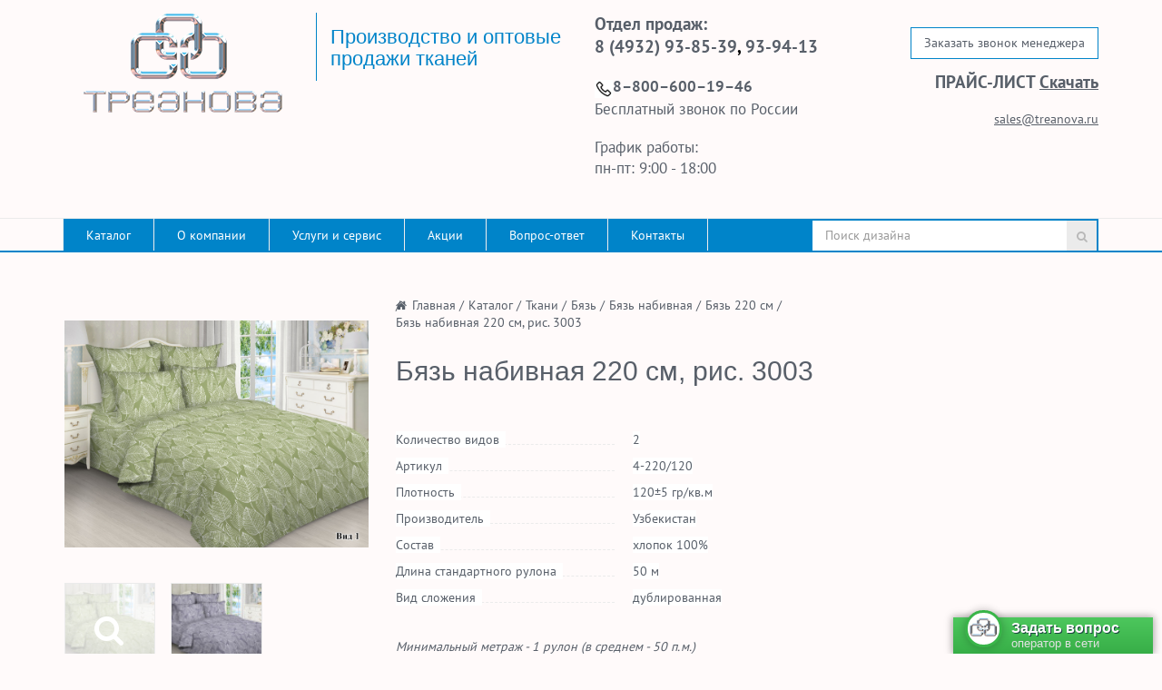

--- FILE ---
content_type: text/html; charset=UTF-8
request_url: https://treanova.ru/catalog/tkani/byaz/byaz_nabivnaya/byaz_220_sm/ris_3003/
body_size: 10559
content:
<!DOCTYPE html><html><head>
<meta http-equiv="Content-Type" content="text/html; charset=UTF-8 " />
<meta name="robots" content="index, follow" />
 
<title itemprop="name">
    	Бязь набивная 220 см, рис. 3003 - купить оптом по доступной цене от производителя из Иваново    </title>
 
<meta name="description" content="Производитель тканей для постельного белья и домашнего текстиля из Иваново Треанова предлагает купить бязь набивная 220 см, рис. 3003 по доступным ценам. Для крупных оптовых покупателей индивидуальные условия!" />
 
<script data-skip-moving="true">(function(w, d, n) {var cl = "bx-core";var ht = d.documentElement;var htc = ht ? ht.className : undefined;if (htc === undefined || htc.indexOf(cl) !== -1){return;}var ua = n.userAgent;if (/(iPad;)|(iPhone;)/i.test(ua)){cl += " bx-ios";}else if (/Windows/i.test(ua)){cl += ' bx-win';}else if (/Macintosh/i.test(ua)){cl += " bx-mac";}else if (/Linux/i.test(ua) && !/Android/i.test(ua)){cl += " bx-linux";}else if (/Android/i.test(ua)){cl += " bx-android";}cl += (/(ipad|iphone|android|mobile|touch)/i.test(ua) ? " bx-touch" : " bx-no-touch");cl += w.devicePixelRatio && w.devicePixelRatio >= 2? " bx-retina": " bx-no-retina";if (/AppleWebKit/.test(ua)){cl += " bx-chrome";}else if (/Opera/.test(ua)){cl += " bx-opera";}else if (/Firefox/.test(ua)){cl += " bx-firefox";}ht.className = htc ? htc + " " + cl : cl;})(window, document, navigator);</script>


<link href="/bitrix/templates/monop_default/components/bitrix/catalog.element/monopoly/style.css?1581341560471" type="text/css"  rel="stylesheet" />
<link href="/bitrix/templates/monop_default/styles/style.css?1611215521148796" type="text/css"  data-template-style="true"  rel="stylesheet" />
<link href="/bitrix/templates/monop_default/styles/owl.carousel.css?151566977918790" type="text/css"  data-template-style="true"  rel="stylesheet" />
<link href="/bitrix/templates/monop_default/styles/jquery.fancybox.css?15156697795676" type="text/css"  data-template-style="true"  rel="stylesheet" />
<link href="/bitrix/templates/monop_default/styles/header.css?151566977929473" type="text/css"  data-template-style="true"  rel="stylesheet" />
<link href="/bitrix/templates/monop_default/styles/sidebar.css?15156697793074" type="text/css"  data-template-style="true"  rel="stylesheet" />
<link href="/bitrix/templates/monop_default/styles/footer.css?15156697792337" type="text/css"  data-template-style="true"  rel="stylesheet" />
<link href="/bitrix/templates/monop_default/styles/content.css?161113154578489" type="text/css"  data-template-style="true"  rel="stylesheet" />
<link href="/bitrix/templates/monop_default/styles/color.css?16522761968284" type="text/css"  data-template-style="true"  rel="stylesheet" />
<link href="/bitrix/templates/monop_default/custom/style.css?16536524065864" type="text/css"  data-template-style="true"  rel="stylesheet" />
<link href="/bitrix/templates/monop_default/styles.css?16542400041882" type="text/css"  data-template-style="true"  rel="stylesheet" />
<link href="/bitrix/templates/monop_default/template_styles.css?16542400041745" type="text/css"  data-template-style="true"  rel="stylesheet" />
 







<link href="/favicon.ico" rel="shortcut icon"  type="image/x-icon" />
<meta http-equiv="X-UA-Compatible" content="IE=edge">
<meta name="viewport" content="width=device-width, initial-scale=1">
<link href="http://fonts.googleapis.com/css?family=PT+Sans:400,700|Roboto:500,300,400" rel="stylesheet" type="text/css">
<meta property="og:type" content="website">
<meta property="twitter:card" content="summary">
<meta property="og:site_name" content="Сайт ООО &quot;Треанова&quot;">
<meta property="og:url" content="https://treanova.ru/catalog/tkani/byaz/byaz_nabivnaya/byaz_220_sm/ris_3003/">
<meta property="og:title" content="Бязь набивная 220 см, рис. 3003 - купить оптом по доступной цене от производителя из Иваново">
<meta property="og:description" content="Производитель тканей для постельного белья и домашнего текстиля из Иваново Треанова предлагает купить бязь набивная 220 см, рис. 3003 по доступным ценам. Для крупных оптовых покупателей индивидуальные условия!">



 
	<title itemprop="name">
    	Бязь набивная 220 см, рис. 3003 - купить оптом по доступной цене от производителя из Иваново    </title>
	<!-- StreamWood code -->
<link href="https://clients.streamwood.ru/StreamWood/sw.css" rel="stylesheet" type="text/css" />
<!-- /StreamWood code -->



<!-- Yandex.Metrika counter -->
<noscript><div><img src="https://mc.yandex.ru/watch/55367596" style="position:absolute; left:-9999px;" alt="" /></div></noscript>
<!-- /Yandex.Metrika counter -->

<!-- Global site tag (gtag.js) - Google Analytics -->
</head>
<body class="">


	<div id="panel"></div>

	
	<div class="wrapper">
		<div class="container">
			<div class="row topline">
				<div class="col-md-12 text-right hidden-xs hidden-sm">
					<!--<a href="/file.pdf">Скачать каталог в PDF</a>-->				</div>
			</div>
		</div>

<!-- Header v1 -->
<!-- header.no-border - стиль без бордеров -->
<!-- header.color - стиль с заливкой -->
<header class="style4 color has-cart">
    <!-- Navbar -->
    <div class="navbar navbar-default mega-menu" role="navigation">
        <div class="container">
            <!-- Brand and toggle get grouped for better mobile display -->
            <div class="navbar-header">
                <div class="row">
                                         <div class="col col-md-3 col-xs-12 col-sm-5">
                        <div class="box logo">
                            <div class="in">
                                <a href="/">
                                    <img src="/include/logo_219_110.png">                                </a>
                            </div>
                        </div>
                    </div>
                    <div class="col col-md-3 hidden-xs hidden-sm vertical_blue_line">
                        <div class="box slogan roboto">
                            <div class="in">
                                <h4 class="roboto">
                                    Производство и оптовые продажи тканей                                 </h4>
                            </div>
                        </div>
                    </div>
                    <div class="col col-md-3 col-sm-6 hidden-xs">
                        <div class="box contacts">
                            <div class="in"><div>
 <span style="font-size: 9pt;"><span style="font-size: 10pt;"><b><span style="font-size: 13pt;"><span style="font-size: 14pt;">Отдел продаж:</span><br>
 <span style="font-size: 14pt;"> </span></span></b></span></span><span style="font-size: 9pt;"><span style="color: #000000;"><a style="text-decoration:none" href="tel:84932938539" onclick="yaCounter55367596.reachGoal('phone-click'); gtag('event', 'phone-click');" oncopy="yaCounter55367596.reachGoal('phone-copy'); gtag('event', 'phone-copy');"><b><span style="font-size: 14pt;">8 (4932) 93-85-39</span></b></a><b><span style="font-size: 14pt;">, </span></b></span></span><span style="font-size: 9pt;"><span style="color: #000000;"><b><span style="font-size: 13pt;"><a style="text-decoration:none" href="tel:84932939413" onclick="yaCounter55367596.reachGoal('phone-click'); gtag('event', 'phone-click');" oncopy="yaCounter55367596.reachGoal('phone-copy'); gtag('event', 'phone-copy');"><span style="font-size: 14pt;">93-94-13</span></a></span></b></span></span>
</div>
 <br>
<div>
 <img src="/upload/Frame 1 (4) (1).png"><a style="text-decoration:none" href="tel:88006001946" onclick="yaCounter55367596.reachGoal('phone-click'); gtag('event', 'phone-click');" oncopy="yaCounter55367596.reachGoal('phone-copy'); gtag('event', 'phone-copy');"><b><span style="font-size: 13pt;">8–800–600–19–46</span></b></a><br>
 <span style="font-size: 13pt;"> </span><span style="font-size: 13pt;">Бесплатный звонок по России</span>
</div>
 <br>
<div>
 <span style="font-size: 13pt;">График работы:</span><br>
 <span style="font-size: 13pt;">
	пн-пт: 9:00 - 18:00</span>
</div>
 <br></div>
                        </div>
                    </div>

                    <div class="col col-md-3">
                                                                            
                        <div class="hidden-xs hidden-sm buttons-wrap">
                            <div class="box buttons">
                                <div class="in">
                                    <a class="fancyajax fancybox.ajax btn btn-default btn-group-lg" href="/forms/recall/" title="Свяжитесь с нами">Свяжитесь с нами</a><a class="fancyajax fancybox.ajax btn btn-default btn-group-lg" href="/forms/recall/" id="zvonok_manager" title="Контактная информация">Заказать звонок менеджера<br>
 </a><br>
<div style="margin-top:10px">
 <span style="font-size: 10pt;"><b><span style="font-size: 14pt;">ПРАЙС-ЛИСТ </span></b></span><a href="/upload/14.01.2026 Прайс-лист Треанова ткани .xls"><span style="font-size: 10pt;"><b><span style="font-size: 14pt;">Скачать</span></b></span></a>
</div>
 <br>
 <a href="mailto:sales@treanova.ru" onclick="yaCounter55367596.reachGoal('mail-click'); gtag('event', 'mail-click');" oncopy="yaCounter55367596.reachGoal('mail-copy'); gtag('event', 'mail-copy');">sales@treanova.ru</a> <br>                                </div>
                            </div>
                        </div>

                    </div>

                </div>				

                
                <div class="row search-menu-xs">
                    <div class="col col-md-12 col-sm-11 col-xs-11">
                        <button type="button" class="navbar-toggle" data-toggle="collapse"
                                data-target=".navbar-responsive-collapse">
                            <span class="full-width-menu">Меню</span>
                            <span class="icon-toggle">
                                <span class="icon-bar"></span>
                                <span class="icon-bar"></span>
                                <span class="icon-bar"></span>
                            </span>
                        </button>
                    </div>
                    <div class="col col-sm-1 col-xs-1 hidden-md hidden-lg ">
                        <!-- Search Block -->
						<!-- Search Block -->
<ul class="nav list-unstyled search-xs">
    <li>
        <i class="search fa search-btn lupa"></i>
        <div class="search-open search-xs">
            <form action="/search/">
                <div class="input-group animated fadeInDown">
                    <input type="text" name="q" class="form-control" placeholder="Поиск дизайна">
                    <span class="input-group-btn">
						<button class="btn btn-primary" name="s" type="submit">Искать</button>
					</span>
                </div>
            </form>
        </div>
    </li>
</ul>
<!-- End Search Block -->                        <!-- End Search Block -->
                    </div>
                </div>
                
            </div>

        </div>

        <div class="clearfix"></div>

        <!-- Collect the nav links, forms, and other content for toggling -->
        <div class="collapse navbar-collapse navbar-responsive-collapse">
            <div class="container">

                <ul class="nav navbar-nav list-unstyled main-menu-nav" style="overflow: hidden;"><li class="dropdown other invisible"><a href="#">...</a><ul class="dropdown-menu list-unstyled dropdown-menu-right"></ul></li><li class="dropdown lvl1 " id="element0"><a href="/catalog/" class="dropdown-toggle" data-toggle="dropdown">Каталог<span class="hidden-md hidden-lg"><i></i></span></a><ul class="dropdown-menu list-unstyled"><li class="dropdown-submenu "><a href="/catalog/tkani/">Ткани<span class="hidden-md hidden-lg"><i></i></span></a><ul class="dropdown-menu list-unstyled"><li class="dropdown-submenu "><a href="/catalog/tkani/poplin/">Поплин<span class="hidden-md hidden-lg"><i></i></span></a><ul class="dropdown-menu list-unstyled"><li class=""><a href="/catalog/tkani/poplin/poplin_gladkokrashenyy/">Поплин гладкокрашеный</a><li class="dropdown-submenu "><a href="/catalog/tkani/poplin/poplin_nabivnoy/">Поплин набивной<span class="hidden-md hidden-lg"><i></i></span></a><ul class="dropdown-menu list-unstyled"><li class=""><a href="/catalog/tkani/poplin/poplin_nabivnoy/poplin_150_sm/">Поплин 150 см</a><li class=""><a href="/catalog/tkani/poplin/poplin_nabivnoy/poplin_220/">Поплин 220 см</a></li></ul><li class="dropdown-submenu "><a href="/catalog/tkani/poplin/poplin_otbelennyy/">Поплин отбеленный<span class="hidden-md hidden-lg"><i></i></span></a><ul class="dropdown-menu list-unstyled"><li class=""><a href="/catalog/tkani/poplin/poplin_otbelennyy/poplin_150_sm/">Поплин 150 см</a><li class=""><a href="/catalog/tkani/poplin/poplin_otbelennyy/poplin_220_sm/">Поплин 220 см</a></li></ul><li class="dropdown-submenu "><a href="/catalog/tkani/poplin/poplin_surovyy/">Поплин суровый<span class="hidden-md hidden-lg"><i></i></span></a><ul class="dropdown-menu list-unstyled"><li class=""><a href="/catalog/tkani/poplin/poplin_surovyy/poplin_surovyy_150_sm/">Поплин 165 см</a></li></ul></li></ul><li class="dropdown-submenu "><a href="/catalog/tkani/byaz/">Бязь<span class="hidden-md hidden-lg"><i></i></span></a><ul class="dropdown-menu list-unstyled"><li class="dropdown-submenu "><a href="/catalog/tkani/byaz/byaz_nabivnaya/">Бязь набивная<span class="hidden-md hidden-lg"><i></i></span></a><ul class="dropdown-menu list-unstyled"><li class=""><a href="/catalog/tkani/byaz/byaz_nabivnaya/byaz_150_sm/">Бязь 150 см</a><li class="active"><a href="/catalog/tkani/byaz/byaz_nabivnaya/byaz_220_sm/">Бязь 220 см</a></li></ul><li class="dropdown-submenu "><a href="/catalog/tkani/byaz/byaz_detskaya/">Бязь детская<span class="hidden-md hidden-lg"><i></i></span></a><ul class="dropdown-menu list-unstyled"><li class=""><a href="/catalog/tkani/byaz/byaz_detskaya/byaz_150_sm/">Бязь 150 см</a></li></ul><li class="dropdown-submenu "><a href="/catalog/tkani/byaz/byaz_platelnaya/">Бязь плательная<span class="hidden-md hidden-lg"><i></i></span></a><ul class="dropdown-menu list-unstyled"><li class=""><a href="/catalog/tkani/byaz/byaz_platelnaya/byaz_150_sm/">Бязь плательная 150 см</a></li></ul><li class="dropdown-submenu "><a href="/catalog/tkani/byaz/byaz_pizhamnaya/">Бязь пижамная<span class="hidden-md hidden-lg"><i></i></span></a><ul class="dropdown-menu list-unstyled"><li class=""><a href="/catalog/tkani/byaz/byaz_pizhamnaya/pizhamnaya/">Бязь 150 см</a></li></ul><li class="dropdown-submenu "><a href="/catalog/tkani/byaz/byaz_gladkokrashennaya/">Бязь гладкокрашеная<span class="hidden-md hidden-lg"><i></i></span></a><ul class="dropdown-menu list-unstyled"><li class=""><a href="/catalog/tkani/byaz/byaz_gladkokrashennaya/byaz_150_sm/">Бязь 150 см</a></li></ul><li class="dropdown-submenu "><a href="/catalog/tkani/byaz/byaz_otbelennaya/">Бязь отбеленная<span class="hidden-md hidden-lg"><i></i></span></a><ul class="dropdown-menu list-unstyled"><li class=""><a href="/catalog/tkani/byaz/byaz_otbelennaya/byaz_150_sm/">Бязь 150 см</a><li class=""><a href="/catalog/tkani/byaz/byaz_otbelennaya/byaz_220_sm/">Бязь 220 см</a></li></ul><li class="dropdown-submenu "><a href="/catalog/tkani/byaz/surovaya/">Бязь суровая<span class="hidden-md hidden-lg"><i></i></span></a><ul class="dropdown-menu list-unstyled"><li class=""><a href="/catalog/tkani/byaz/surovaya/byaz_150_sm/">Бязь 165 см</a></li></ul></li></ul><li class="dropdown-submenu "><a href="/catalog/tkani/vafelnoe_polotno/">Вафельное полотно<span class="hidden-md hidden-lg"><i></i></span></a><ul class="dropdown-menu list-unstyled"><li class="dropdown-submenu "><a href="/catalog/tkani/vafelnoe_polotno/nabivnoe/">Вафельное полотно набивное<span class="hidden-md hidden-lg"><i></i></span></a><ul class="dropdown-menu list-unstyled"><li class=""><a href="/catalog/tkani/vafelnoe_polotno/nabivnoe/45_50_sm/">45 - 50 см</a></li></ul><li class="dropdown-submenu "><a href="/catalog/tkani/vafelnoe_polotno/otbelennoe/">Вафельное полотно отбеленное<span class="hidden-md hidden-lg"><i></i></span></a><ul class="dropdown-menu list-unstyled"><li class=""><a href="/catalog/tkani/vafelnoe_polotno/otbelennoe/vafelnoe_polotno_45_50_sm/">45-50 см</a></li></ul></li></ul><li class="dropdown-submenu "><a href="/catalog/tkani/rogozhka/">Рогожка<span class="hidden-md hidden-lg"><i></i></span></a><ul class="dropdown-menu list-unstyled"><li class=""><a href="/catalog/tkani/rogozhka/rogozhka_150_sm/">Рогожка 150 см</a></li></ul><li class="dropdown-submenu "><a href="/catalog/tkani/flanel_turkmenistan/">Фланель Туркменистан<span class="hidden-md hidden-lg"><i></i></span></a><ul class="dropdown-menu list-unstyled"><li class="dropdown-submenu "><a href="/catalog/tkani/flanel_turkmenistan/flanel_b_z_detskaya/">Фланель б/з детская<span class="hidden-md hidden-lg"><i></i></span></a><ul class="dropdown-menu list-unstyled"><li class=""><a href="/catalog/tkani/flanel_turkmenistan/flanel_b_z_detskaya/flanel_sh_180sm/">Фланель ш.180см</a></li></ul><li class="dropdown-submenu "><a href="/catalog/tkani/flanel_turkmenistan/flanel_rubashechnaya/">Фланель рубашечная<span class="hidden-md hidden-lg"><i></i></span></a><ul class="dropdown-menu list-unstyled"><li class=""><a href="/catalog/tkani/flanel_turkmenistan/flanel_rubashechnaya/flanel_sh_150sm/">Фланель ш.150см</a></li></ul><li class="dropdown-submenu "><a href="/catalog/tkani/flanel_turkmenistan/flanel_khalatnaya/">Фланель халатная<span class="hidden-md hidden-lg"><i></i></span></a><ul class="dropdown-menu list-unstyled"><li class=""><a href="/catalog/tkani/flanel_turkmenistan/flanel_khalatnaya/flanel_sh_150sm/">Фланель ш.150см</a></li></ul></li></ul></li></ul></li></ul><li class="dropdown lvl1 " id="element43"><a href="/about/" class="dropdown-toggle" data-toggle="dropdown">О компании<span class="hidden-md hidden-lg"><i></i></span></a><ul class="dropdown-menu list-unstyled"><li class=""><a href="/about/production/">Производство</a><li class=""><a href="/about/reviews/">Отзывы</a><li class=""><a href="/about/vacancies/">Вакансии</a><li class=""><a href="/about/news/">Новости</a></li></ul><li class="dropdown lvl1 " id="element48"><a href="/services/" class="dropdown-toggle" data-toggle="dropdown">Услуги и сервис</a><li class="dropdown lvl1 " id="element49"><a href="/action/" class="dropdown-toggle" data-toggle="dropdown">Акции</a><li class="dropdown lvl1 " id="element50"><a href="/info/faq/" class="dropdown-toggle" data-toggle="dropdown">Вопрос-ответ</a><li class="dropdown lvl1 " id="element51"><a href="/contacts/ivanovo/" class="dropdown-toggle" data-toggle="dropdown">Контакты</a></ul>                <!-- Search Block -->
                <div class="nav navbar-nav navbar-border-bottom navbar-right list-unstyled hidden-xs hidden-sm">
	<div class="design-search__lg">
		<form action="/search/">
			<div class="design-search__lg-ins">
				<div class="design-search__lg-input">
					<input type="text" name="q" class="form-control" placeholder="Поиск дизайна">
				</div>				
				<div class="design-search__lg-btn">
					<button class="fa" name="s" type="submit"></button>
				</div>
				<div style="clear: both;"></div>
			</div>
		</form>
	</div>
</div>                <!-- End Search Block -->

            </div><!--/end container-->
        </div><!--/navbar-collapse-->
		
		
		<div class="header-price-box">
			<div class="container">
				<a class="btn btn-default" href="/upload/14.01.2026 Прайс-лист Треанова ткани .xls" title="Скачать прайс-лист">Скачать прайс-лист</a>			
			</div>
		</div>
    </div>
    <!-- End Navbar -->
</header>
<!-- End Header v1-->

<!-- container --><div class="container">

<div class="row  notmain">
<div class="col col-md-9 col-md-push-3 maincontent">


<div class="js-brcrtitle">
<ul id="breadcrumbs" class="list-unstyled clearfix" itemscope itemtype="http://schema.org/BreadcrumbList"><li class="main" itemscope itemprop="itemListElement" itemtype="http://schema.org/ListItem"><a itemprop="item" href="/"><i title="" itemprop="name" content="Гавная"><meta itemprop="position" content="0"></i></a>/</li><li itemscope itemprop="itemListElement" itemtype="http://schema.org/ListItem"><a itemprop="item" href="/" title="Главная"><span itemprop="name">Главная</span></a><meta itemprop="position" content="0"> /</li><li itemscope itemprop="itemListElement" itemtype="http://schema.org/ListItem"><a itemprop="item" href="/catalog/" title="Каталог"><span itemprop="name">Каталог</span></a><meta itemprop="position" content="1"> /</li><li itemscope itemprop="itemListElement" itemtype="http://schema.org/ListItem"><a itemprop="item" href="/catalog/tkani/" title="Ткани"><span itemprop="name">Ткани</span></a><meta itemprop="position" content="2"> /</li><li itemscope itemprop="itemListElement" itemtype="http://schema.org/ListItem"><a itemprop="item" href="/catalog/tkani/byaz/" title="Бязь"><span itemprop="name">Бязь</span></a><meta itemprop="position" content="3"> /</li><li itemscope itemprop="itemListElement" itemtype="http://schema.org/ListItem"><a itemprop="item" href="/catalog/tkani/byaz/byaz_nabivnaya/" title="Бязь набивная"><span itemprop="name">Бязь набивная</span></a><meta itemprop="position" content="4"> /</li><li itemscope itemprop="itemListElement" itemtype="http://schema.org/ListItem"><a itemprop="item" href="/catalog/tkani/byaz/byaz_nabivnaya/byaz_220_sm/" title="Бязь 220 см"><span itemprop="name">Бязь 220 см</span></a><meta itemprop="position" content="5"> /</li><li itemscope itemprop="itemListElement" itemtype="http://schema.org/ListItem"><span itemprop="name">Бязь набивная 220 см, рис. 3003</span> <meta itemprop="position" content="6"></li></ul></div>
<div class="js-ttl">
<div class="page-header"><h1>Бязь набивная 220 см, рис. 3003</h1></div>
</div>
<div class="sidebar-menu visible-xs visible-sm">
    </div>
<div class="row"><div class="js-detail js-element js-elementid646 col col-md-12" data-elementid="646" data-elementname="Бязь набивная 220 см, рис. 3003" ><a class="js-detail_page_url" href="/catalog/tkani/byaz/byaz_nabivnaya/byaz_220_sm/ris_3003/"></a><div class="row"><div class="col col-md-9"><div class="row"><div class="col col-md-5"><div class="row"><div class="col col-md-12 pic"><div class="tizers-element"></div><div class="owlslider js-general_images"><div class="changeFromSlider fancybox.ajax fancyajax"
													
														href="/catalog/tkani/byaz/byaz_nabivnaya/byaz_220_sm/ris_3003/"
														title="Бязь набивная 220 см, рис. 3003"><img src="/upload/iblock/9bd/9bda2c9c675b2e984a0e39d458791c7c.jpg" alt="Бязь набивная 220 см, рис. 3003" title="Бязь набивная 220 см, рис. 3003" data-index="6476"></div><div class="changeFromSlider fancybox.ajax fancyajax"
													
														href="/catalog/tkani/byaz/byaz_nabivnaya/byaz_220_sm/ris_3003/"
														title="Бязь набивная 220 см, рис. 3003"><img src="/upload/iblock/4ea/4ea479c8061378cc4d8dd75a1682fc63.jpg" alt="" title="" data-index="6474"></div></div></a></div><div class="col col-md-12"><div class="thumbs"><div class="owlslider js-slider_images"><div class="pic6476 checked thumb"><a href="/upload/iblock/9bd/9bda2c9c675b2e984a0e39d458791c7c.jpg" data-index="6476" style="background-image: url('/upload/resize_cache/iblock/9bd/120_120_140cd750bba9870f18aada2478b24840a/9bda2c9c675b2e984a0e39d458791c7c.jpg');"><div class="overlay"></div><i class="fa"></i></a></div><div class="pic6474 thumb"><a href="/upload/iblock/4ea/4ea479c8061378cc4d8dd75a1682fc63.jpg" data-index="6474" style="background-image: url('/upload/resize_cache/iblock/4ea/120_120_140cd750bba9870f18aada2478b24840a/4ea479c8061378cc4d8dd75a1682fc63.jpg');"><div class="overlay"></div><i class="fa"></i></a></div></div></div></div></div></div><div class="col col-md-7"><div class="row"><div class="col col-md-12 brcrtitle"><div class="brcr"></div><div class="row"><div class="col col-md-12 text-right article"> </div></div><div class="ttl"></div></div>
							                            							<div class="col col-md-12 compare"></div><div class="col col-md-12 proptable hidden-sm"><table><tbody><tr class="prop_NUMBER_OF_SPECIES"><td class="name"><span>Количество видов</span></td><td class="val"><span>2</span></td></tr><tr class="prop_CML2_ARTICLE"><td class="name"><span>Артикул</span></td><td class="val"><span>4-220/120</span></td></tr><tr class="prop_CONSTRUCTION"><td class="name"><span>Плотность</span></td><td class="val"><span>120±5 гр/кв.м</span></td></tr><tr class="prop_MANUFACTURER"><td class="name"><span>Производитель</span></td><td class="val"><span>Узбекистан</span></td></tr><tr class="prop_SOSTAV"><td class="name"><span>Состав</span></td><td class="val"><span>хлопок 100%</span></td></tr><tr class="prop_STANDARD_ROLL"><td class="name"><span>Длина стандартного рулона</span></td><td class="val"><span>50 м</span></td></tr><tr class="prop_TYPE_OF_ADDITION"><td class="name"><span>Вид сложения</span></td><td class="val"><span>дублированная</span></td></tr></tbody></table><!--<br /><a class="moreprops" href="#tabs">--><!--</a>--></div>							<div class="col col-md-12 js-element__info1">
								Минимальный метраж - 1 рулон (в среднем - 50 п.м.)
							</div>
						</div></div></div></div><div class="row part2"><div class="col col-md-12"><a name="tabs"></a></div></div></div></div><h2 align="center">Треанова - это:</h2>
<div class="owl features features1" data-changespeed="500" data-changedelay="8000" data-margin="40" data-responsive='{"0":{"items":"1"},"768":{"items":"2"},"991":{"items":"3"}}'><div class="item" id="bx_3218110189_149"><div class="row"><div class="col col-md-12"><a class="clearfix" href=""><div class="image"><img u="image" border="0" src="/upload/iblock/468/4688af20ed00538ff84504c9d661a1b6.png" alt="Собственное производство" title="Собственное производство" /></div><div class="data"><div class="name robotolight">Собственное производство</div><div class="description">Вся продукция выпускается на производственных мощностях под управлением нашей фабрики. </div></div></a></div></div></div><div class="item" id="bx_3218110189_150"><div class="row"><div class="col col-md-12"><a class="clearfix" href=""><div class="image"><img u="image" border="0" src="/upload/iblock/db7/db72b0325a74c0b8d4ef9852f35b132d.png" alt="Стабильные объемы производства" title="Стабильные объемы производства" /></div><div class="data"><div class="name robotolight">Стабильные объемы производства</div><div class="description">Ежемесячно мы производим до 2,5 млн. погонных метров тканей для домашнего текстиля и спецодежды.</div></div></a></div></div></div><div class="item" id="bx_3218110189_151"><div class="row"><div class="col col-md-12"><a class="clearfix" href=""><div class="image"><img u="image" border="0" src="/upload/iblock/81d/81d82e11ca5cf023ca83579f83a6a1c1.png" alt="Широкая география продаж" title="Широкая география продаж" /></div><div class="data"><div class="name robotolight">Широкая география продаж</div><div class="description">Мы продаем на всей территории России и в странах СНГ</div></div></a></div></div></div></div>    </div><!-- /col -->
</div><!-- /row -->

</div><!-- /container -->

<footer>
    <div class="container">
        <div class="row">
            <div class="col col-md-3">
                <div class="footer_logo_wrap logo">
                    <a href="/">
                        <img src="/include/logo_219_110.png">                    </a>
                </div>
                Производство и оптовые продажи тканей             </div>
            <div class="col col-md-3">
                <div class="box contacts">
                    <div class="in roboto"><div>
 <span style="font-size: 9pt;"><span style="font-size: 10pt;"><b><span style="font-size: 13pt;"><span style="font-size: 14pt;">Отдел продаж:</span><br>
 <span style="font-size: 14pt;"> </span></span></b></span></span><span style="font-size: 9pt;"><span style="color: #000000;"><a style="text-decoration:none" href="tel:84932938539" onclick="yaCounter55367596.reachGoal('phone-click'); gtag('event', 'phone-click');" oncopy="yaCounter55367596.reachGoal('phone-copy'); gtag('event', 'phone-copy');"><b><span style="font-size: 14pt;">8 (4932) 93-85-39</span></b></a><b><span style="font-size: 14pt;">, </span></b></span></span><span style="font-size: 9pt;"><span style="color: #000000;"><b><span style="font-size: 13pt;"><a style="text-decoration:none" href="tel:84932939413" onclick="yaCounter55367596.reachGoal('phone-click'); gtag('event', 'phone-click');" oncopy="yaCounter55367596.reachGoal('phone-copy'); gtag('event', 'phone-copy');"><span style="font-size: 14pt;">93-94-13</span></a></span></b></span></span>
</div>
 <br>
<div>
 <img src="/upload/Frame 1 (4) (1).png"><a style="text-decoration:none" href="tel:88006001946" onclick="yaCounter55367596.reachGoal('phone-click'); gtag('event', 'phone-click');" oncopy="yaCounter55367596.reachGoal('phone-copy'); gtag('event', 'phone-copy');"><b><span style="font-size: 13pt;">8–800–600–19–46</span></b></a><br>
 <span style="font-size: 13pt;"> </span><span style="font-size: 13pt;">Бесплатный звонок по России</span>
</div>
 <br>
<div>
 <span style="font-size: 13pt;">График работы:</span><br>
 <span style="font-size: 13pt;">
	пн-пт: 9:00 - 18:00</span>
</div>
 <br></div>
                </div>
            </div>

            <div class="col col-md-3">
                <div class="other_buttons_wrap">
                    <a class="fancyajax fancybox.ajax btn btn-default" href="/forms/recall/" id="svyz_s_nami" title="Свяжитесь с нами">Свяжитесь с нами</a> <a class="btn btn-default" href="/contacts/ivanovo/" title="Контактная информация">Контакты</a><a class="btn btn-default" href="/chasto-ishut.php" title="Часто ищут">Часто ищут</a>                </div>
            </div>


            <div class="col col-md-3">
                                            </div>


        </div>
    </div>
</footer>
<div class="footer_copyright">
    <div class="container">
        <div class="row">
            <div class="col col-lg-6 col-md-8"><span
                        class="all_rights">© ООО "Треанова". </span>
            </div>
            <div class="col col-lg-3 col-md-4 alright"><span id="bx-composite-banner"></span></div>
                        <div class="col col-lg-3 col-md-12 alright"><span
                        class="copiright"><a class="aprimary" href="https://profi-studio.ru/" target="_blank" rel="nofollow"><img src="/upload/profi-studio.png" alt="profi-studio.ru"> — поддержка сайта</a></span></div>
        </div>
    </div>
</div>

</div><!-- wrapper -->

<div id="fixedcomparelist"><!--'start_frame_cache_9J9wbd'--><!--'end_frame_cache_9J9wbd'--></div>

<div class="back-to-top is-hide"></div>

<script>if(!window.BX)window.BX={};if(!window.BX.message)window.BX.message=function(mess){if(typeof mess==='object'){for(let i in mess) {BX.message[i]=mess[i];} return true;}};</script>
<script>(window.BX||top.BX).message({"JS_CORE_LOADING":"Загрузка...","JS_CORE_NO_DATA":"- Нет данных -","JS_CORE_WINDOW_CLOSE":"Закрыть","JS_CORE_WINDOW_EXPAND":"Развернуть","JS_CORE_WINDOW_NARROW":"Свернуть в окно","JS_CORE_WINDOW_SAVE":"Сохранить","JS_CORE_WINDOW_CANCEL":"Отменить","JS_CORE_WINDOW_CONTINUE":"Продолжить","JS_CORE_H":"ч","JS_CORE_M":"м","JS_CORE_S":"с","JSADM_AI_HIDE_EXTRA":"Скрыть лишние","JSADM_AI_ALL_NOTIF":"Показать все","JSADM_AUTH_REQ":"Требуется авторизация!","JS_CORE_WINDOW_AUTH":"Войти","JS_CORE_IMAGE_FULL":"Полный размер"});</script><script src="/bitrix/js/main/core/core.min.js?1765448552229643"></script><script>BX.Runtime.registerExtension({"name":"main.core","namespace":"BX","loaded":true});</script>
<script>BX.setJSList(["\/bitrix\/js\/main\/core\/core_ajax.js","\/bitrix\/js\/main\/core\/core_promise.js","\/bitrix\/js\/main\/polyfill\/promise\/js\/promise.js","\/bitrix\/js\/main\/loadext\/loadext.js","\/bitrix\/js\/main\/loadext\/extension.js","\/bitrix\/js\/main\/polyfill\/promise\/js\/promise.js","\/bitrix\/js\/main\/polyfill\/find\/js\/find.js","\/bitrix\/js\/main\/polyfill\/includes\/js\/includes.js","\/bitrix\/js\/main\/polyfill\/matches\/js\/matches.js","\/bitrix\/js\/ui\/polyfill\/closest\/js\/closest.js","\/bitrix\/js\/main\/polyfill\/fill\/main.polyfill.fill.js","\/bitrix\/js\/main\/polyfill\/find\/js\/find.js","\/bitrix\/js\/main\/polyfill\/matches\/js\/matches.js","\/bitrix\/js\/main\/polyfill\/core\/dist\/polyfill.bundle.js","\/bitrix\/js\/main\/core\/core.js","\/bitrix\/js\/main\/polyfill\/intersectionobserver\/js\/intersectionobserver.js","\/bitrix\/js\/main\/lazyload\/dist\/lazyload.bundle.js","\/bitrix\/js\/main\/polyfill\/core\/dist\/polyfill.bundle.js","\/bitrix\/js\/main\/parambag\/dist\/parambag.bundle.js"]);
</script>
<script>BX.Runtime.registerExtension({"name":"fx","namespace":"window","loaded":true});</script>
<script>BX.Runtime.registerExtension({"name":"rs_lightbasket","namespace":"window","loaded":true});</script>
<script>(window.BX||top.BX).message({"LANGUAGE_ID":"ru","FORMAT_DATE":"DD.MM.YYYY","FORMAT_DATETIME":"DD.MM.YYYY HH:MI:SS","COOKIE_PREFIX":"BITRIX_SM","SERVER_TZ_OFFSET":"10800","UTF_MODE":"Y","SITE_ID":"s1","SITE_DIR":"\/","USER_ID":"","SERVER_TIME":1769268326,"USER_TZ_OFFSET":0,"USER_TZ_AUTO":"Y","bitrix_sessid":"0f00ce91b6867df2206be86d03ba48c2"});</script><script  src="/bitrix/cache/js/s1/monop_default/kernel_main/kernel_main_v1.js?1765448582158483"></script>
<script src="/bitrix/js/redsign/devfunc/tools.min.js?1681307468851"></script>
<script src="/bitrix/js/redsign/lightbasket/basket.js?16813074623153"></script>
<script>BX.setJSList(["\/bitrix\/js\/main\/core\/core_fx.js","\/bitrix\/js\/main\/session.js","\/bitrix\/js\/main\/pageobject\/dist\/pageobject.bundle.js","\/bitrix\/js\/main\/core\/core_window.js","\/bitrix\/js\/main\/date\/main.date.js","\/bitrix\/js\/main\/core\/core_date.js","\/bitrix\/js\/main\/utils.js","\/bitrix\/templates\/monop_default\/components\/bitrix\/catalog.element\/monopoly\/script.js","\/bitrix\/templates\/monop_default\/js\/jquery.elevateZoom-3.0.8.min.js","\/bitrix\/templates\/monop_default\/js\/jquery-1.11.2.min.js","\/bitrix\/templates\/monop_default\/js\/bootstrap\/bootstrap.js","\/bitrix\/templates\/monop_default\/js\/owl.carousel.min.js","\/bitrix\/templates\/monop_default\/js\/fancybox\/jquery.fancybox.pack.js","\/bitrix\/templates\/monop_default\/js\/script.js"]);</script>
<script>var RSDevFunc_BasketEndWord_end1 = '';var RSDevFunc_BasketEndWord_end2 = '';var RSDevFunc_BasketEndWord_end3 = '';</script>
<script async type="text/javascript" src="//yastatic.net/share/share.js" charset="UTF-8"></script>
<script  src="/bitrix/cache/js/s1/monop_default/template_cc342f6cabb532dfa74cabbb8299f193/template_cc342f6cabb532dfa74cabbb8299f193_v1.js?1765448584216468"></script>
<script  src="/bitrix/cache/js/s1/monop_default/page_af85516cf3aaff36efc1c822d313d178/page_af85516cf3aaff36efc1c822d313d178_v1.js?176544858438753"></script>

<script type="text/javascript">
	// some JS params
	var SITE_ID = 's1',
		SITE_DIR = '/',
		SITE_TEMPLATE_PATH = '/bitrix/templates/monop_default',
		BX_COOKIE_PREFIX = 'BITRIX_SM_',
		RS_MONOPOLY_COUNT_COMPARE = 0,
		RS_MONOPOLY_COUNT_FAVORITE = 0,
		RS_MONOPOLY_COUNT_BASKET = 0;
	// messages
	BX.message({
		"RSMONOPOLY_JS_REQUIRED_FIELD":"Поле обязательно для заполнения"
	});
</script>

<script type="text/javascript" src="https://clients.streamwood.ru/StreamWood/sw.js" charset="utf-8"></script>
<script type="text/javascript">
  swQ(document).ready(function(){
    swQ().SW({
      swKey: 'cadb40559fadf92e94c6ca82d580268e',
      swDomainKey: '5ae0f686dff05422f61345279c3d1bfb'
    });
    swQ('body').SW('load');
  });
</script>
<script type="text/javascript" >
   (function(m,e,t,r,i,k,a){m[i]=m[i]||function(){(m[i].a=m[i].a||[]).push(arguments)};
   m[i].l=1*new Date();
   for (var j = 0; j < document.scripts.length; j++) {if (document.scripts[j].src === r) { return; }}
   k=e.createElement(t),a=e.getElementsByTagName(t)[0],k.async=1,k.src=r,a.parentNode.insertBefore(k,a)})
   (window, document, "script", "https://mc.yandex.ru/metrika/tag.js", "ym");

   ym(55367596, "init", {
        clickmap:true,
        trackLinks:true,
        accurateTrackBounce:true,
        webvisor:true,
        ecommerce:"dataLayer"
   });
</script>
<script>
if($('.js-brcrtitle').length>0 && $('.js-detail').find('.brcrtitle').length>0) {
	$('.js-detail').find('.brcrtitle').find('.brcr').html( $('.js-brcrtitle').html() );
	$('.js-detail').find('.brcrtitle').find('.ttl').html( $('.js-ttl').html() );
	$('html').addClass('detailprodpage');
}
</script><script>$('.maincontent').removeClass('col-md-9 col-md-push-3').addClass('col-md-12');</script>

<script>
	RSMONOPOLY_COMPARE = {};
	RS_MONOPOLY_COUNT_COMPARE = 0;
	RSMONOPOLY_SetCompared();
</script><script>
    window.onload = function () {
        if (document.getElementById('zvonok_manager')) {
            document.getElementById('zvonok_manager').onclick = function () {
                yaCounter55367596.reachGoal('zakaz-zvonok-open');
                gtag('event', 'zakaz-zvonok-open');
                //console.log(123);
            };
        }
        ;
        if (document.getElementById('submit_zvonok_manager')) {
            document.getElementById('submit_zvonok_manager').onsubmit = function () {
                console.log(1234);
            };
        }
        ;
        if (document.getElementById('svyz_s_nami')) {
            document.getElementById('svyz_s_nami').onclick = function () {
                yaCounter55367596.reachGoal('svyagites-s-nami-open');
                gtag('event', 'svyagites-s-nami-open');

            };
        }
        ;
        if (document.getElementById('zadat_vopros')) {
            document.getElementById('zadat_vopros').onclick = function () {
                yaCounter55367596.reachGoal('zadat-vopros-open');
                gtag('event', 'zadat-vopros-open');
                console.log(213245);
            };
        }
        ;
        if (document.getElementById('zakaz_obr_zvonok')) {
            document.getElementById('zakaz_obr_zvonok').onclick = function () {
                yaCounter55367596.reachGoal('zakaz-obr-zvonok-open');
                gtag('event', 'zakaz-obr-zvonok-open');
            };
        }
        ;
        if (document.getElementById('ostavit_otziv')) {
            document.getElementById('ostavit_otziv').onclick = function () {
                yaCounter55367596.reachGoal('otziv-success-send');
                gtag('event', 'otziv-success-send ');
                console.log(456798132132);
            };
        }
    };
</script>

</body>
</html>

--- FILE ---
content_type: text/css
request_url: https://treanova.ru/bitrix/templates/monop_default/components/bitrix/catalog.element/monopoly/style.css?1581341560471
body_size: 135
content:
.js-element-price1 {
	line-height: 1.23;
	margin-bottom: 15px;

}
.js-element-price1__price {
	font-family: "Roboto", sans-serif;
	font-size: 18px;
	font-weight: bold;
	color: blue;
}
.js-element-price1__info {
	font-size: 14px;
	margin-top: 10px;
	font-style: italic;

}
.js-element__info1 {
	margin-top: 10px;
	margin-bottom: 0px;
	font-size: 14px;
	font-style: italic;

}
@media (min-width: 992px){
	.js-element__info1 {
		margin-top: 30px;
		margin-bottom: 0px;
	}
}


--- FILE ---
content_type: text/css
request_url: https://treanova.ru/bitrix/templates/monop_default/styles/owl.carousel.css?151566977918790
body_size: 3887
content:
/* 
 *  Owl Carousel - Animate Plugin
 */
.owl-carousel .animated {
  -webkit-animation-duration: 1000ms;
  animation-duration: 1000ms;
  -webkit-animation-fill-mode: both;
  animation-fill-mode: both; }

.owl-carousel .owl-animated-in {
  z-index: 0; }

.owl-carousel .owl-animated-out {
  z-index: 1; }

.owl-carousel .fadeOut {
  -webkit-animation-name: fadeOut;
  animation-name: fadeOut; }

@-webkit-keyframes fadeOut {
  0% {
    opacity: 1; }
  100% {
    opacity: 0; } }

@keyframes fadeOut {
  0% {
    opacity: 1; }
  100% {
    opacity: 0; } }

/* 
 * 	Owl Carousel - Auto Height Plugin
 */
.owl-height {
  -webkit-transition: height 500ms ease-in-out;
  -moz-transition: height 500ms ease-in-out;
  -ms-transition: height 500ms ease-in-out;
  -o-transition: height 500ms ease-in-out;
  transition: height 500ms ease-in-out; }

/* 
 *  Core Owl Carousel CSS File
 */
.owl-carousel {
  display: none;
  width: 100%;
  -webkit-tap-highlight-color: transparent;
  /* position relative and z-index fix webkit rendering fonts issue */
  position: relative;
  z-index: 1; }
  .owl-carousel .owl-stage {
    position: relative;
    -ms-touch-action: pan-Y; }
  .owl-carousel .owl-stage:after {
    content: ".";
    display: block;
    clear: both;
    visibility: hidden;
    line-height: 0;
    height: 0; }
  .owl-carousel .owl-stage-outer {
    position: relative;
    overflow: hidden;
    /* fix for flashing background */
    -webkit-transform: translate3d(0px, 0px, 0px); }
  .owl-carousel .owl-item {
    position: relative;
    min-height: 1px;
    float: left;
    -webkit-backface-visibility: hidden;
    -webkit-tap-highlight-color: transparent;
    -webkit-touch-callout: none; }
  .owl-carousel .owl-item img {
    width: 100%; }
  .owl-carousel .owl-nav.disabled,
  .owl-carousel .owl-dots.disabled {
    display: none; }
  .owl-carousel .owl-nav .owl-prev,
  .owl-carousel .owl-nav .owl-next,
  .owl-carousel .owl-dot {
    cursor: pointer;
    cursor: hand;
    -webkit-user-select: none;
    -khtml-user-select: none;
    -moz-user-select: none;
    -ms-user-select: none;
    user-select: none; }
  .owl-carousel.owl-loaded {
    display: block; }
  .owl-carousel.owl-loading {
    opacity: 0;
    display: block; }
  .owl-carousel.owl-hidden {
    opacity: 0; }
  .owl-carousel.owl-refresh .owl-item {
    display: none; }
  .owl-carousel.owl-drag .owl-item {
    -webkit-user-select: none;
    -moz-user-select: none;
    -ms-user-select: none;
    user-select: none; }
  .owl-carousel.owl-grab {
    cursor: move;
    cursor: -webkit-grab;
    cursor: -o-grab;
    cursor: -ms-grab;
    cursor: grab; }
  .owl-carousel.owl-rtl {
    direction: rtl; }
  .owl-carousel.owl-rtl .owl-item {
    float: right; }

/* No Js */
.no-js .owl-carousel {
  display: block; }

/* 
 * 	Owl Carousel - Lazy Load Plugin
 */
.owl-carousel .owl-item .owl-lazy {
  opacity: 0;
  -webkit-transition: opacity 400ms ease;
  -moz-transition: opacity 400ms ease;
  -ms-transition: opacity 400ms ease;
  -o-transition: opacity 400ms ease;
  transition: opacity 400ms ease; }

/* 
 * 	Owl Carousel - Video Plugin
 */
.owl-carousel .owl-video-wrapper {
  position: relative;
  height: 100%;
  background: #000; }

.owl-carousel .owl-video-play-icon {
  position: absolute;
  height: 80px;
  width: 80px;
  left: 50%;
  top: 50%;
  margin-left: -40px;
  margin-top: -40px;
  background: url("owl.video.play.png") no-repeat;
  cursor: pointer;
  z-index: 1;
  -webkit-backface-visibility: hidden;
  -webkit-transition: scale 100ms ease;
  -moz-transition: scale 100ms ease;
  -ms-transition: scale 100ms ease;
  -o-transition: scale 100ms ease;
  transition: scale 100ms ease; }

.owl-carousel .owl-video-play-icon:hover {
  -webkit-transition: scale(1.3, 1.3);
  -moz-transition: scale(1.3, 1.3);
  -ms-transition: scale(1.3, 1.3);
  -o-transition: scale(1.3, 1.3);
  transition: scale(1.3, 1.3); }

.owl-carousel .owl-video-playing .owl-video-tn,
.owl-carousel .owl-video-playing .owl-video-play-icon {
  display: none; }

.owl-carousel .owl-video-tn {
  opacity: 0;
  height: 100%;
  background-position: center center;
  background-repeat: no-repeat;
  -webkit-background-size: contain;
  -moz-background-size: contain;
  -o-background-size: contain;
  background-size: contain;
  -webkit-transition: opacity 400ms ease;
  -moz-transition: opacity 400ms ease;
  -ms-transition: opacity 400ms ease;
  -o-transition: opacity 400ms ease;
  transition: opacity 400ms ease; }

.owl-carousel .owl-video-frame {
  position: relative;
  z-index: 1;
  height: 100%;
  width: 100%; }

/* base styles */
/* nav */
.owl .owl-item,
.owlslider .owl-item {
  padding-bottom: 1px;
  padding-left: 1px; }

.owl > .item > a > video,
.owl_banners > .item > a > video,
.owl_banners2 > .item > a > video,
.owlslider > .item > a > video {
  display: block; }

.owl .owl-item,
.owl_banners .owl-item,
.owl_banners2 .owl-item,
.owlslider .owl-item {
  -webkit-backface-visibility: visible; }
  .owl .owl-item img,
  .owl_banners .owl-item img,
  .owl_banners2 .owl-item img,
  .owlslider .owl-item img {
    width: auto;
    margin: 0 auto; }

.owl .owl-nav div,
.owl_banners .owl-nav div,
.owl_banners2 .owl-nav div,
.owlslider .owl-nav div {
  display: inline-block;
  cursor: pointer;
  color: #000;
  background-color: #ebebeb;
  -webkit-transition: all 0.2s ease-in-out 0s;
  -moz-transition: all 0.2s ease-in-out 0s;
  -ms-transition: all 0.2s ease-in-out 0s;
  -o-transition: all 0.2s ease-in-out 0s;
  transition: all 0.2s ease-in-out 0s; }
  .owl .owl-nav div:hover,
  .owl_banners .owl-nav div:hover,
  .owl_banners2 .owl-nav div:hover,
  .owlslider .owl-nav div:hover {
    color: #fff;
    background-color: #0084c9; }
  .owl .owl-nav div span,
  .owl_banners .owl-nav div span,
  .owl_banners2 .owl-nav div span,
  .owlslider .owl-nav div span {
    font-family: FontAwesome;
    font-weight: normal;
    font-style: normal;
    font-size: 16px;
    padding: 3px 8px; }

.owl .owl-nav div.prev span:after,
.owl_banners .owl-nav div.prev span:after,
.owl_banners2 .owl-nav div.prev span:after,
.owlslider .owl-nav div.prev span:after {
  content: "\f104"; }

.owl .owl-nav div.next,
.owl_banners .owl-nav div.next,
.owl_banners2 .owl-nav div.next,
.owlslider .owl-nav div.next {
  margin-left: 8px; }
  .owl .owl-nav div.next span:after,
  .owl_banners .owl-nav div.next span:after,
  .owl_banners2 .owl-nav div.next span:after,
  .owlslider .owl-nav div.next span:after {
    content: "\f105"; }

@media (max-width: 1199px) {
  .owl_banners .owl-item .item.text .info,
  .owl_banners2 .owl-item .item.text .info {
    width: 70%; }
    .owl_banners .owl-item .item.text .info .name,
    .owl_banners2 .owl-item .item.text .info .name {
      font-size: 3.5vw; }
      .owl_banners .owl-item .item.text .info .name p,
      .owl_banners2 .owl-item .item.text .info .name p {
        line-height: 5.5vw; }
    .owl_banners .owl-item .item.text .info .descr,
    .owl_banners2 .owl-item .item.text .info .descr {
      display: none; } }

@media (max-width: 991px) {
  .owl_banners .owl-item .item img,
  .owl_banners2 .owl-item .item img {
    height: 250px;
    max-width: none; }
  .owl_banners .owl-item .item.text .info,
  .owl_banners2 .owl-item .item.text .info {
    width: 100%; } }

@media (max-width: 767px) {
  .owl_banners .owl-item .item img,
  .owl_banners2 .owl-item .item img {
    height: 175px;
    max-width: none; } }

/* dots */
.owl .owl-dots {
  display: none; }

.owl .mobilename,
.owl_banners .mobilename,
.owl_banners2 .mobilename {
  display: none;
  text-align: center;
  width: 100%;
  height: 100%;
  font-size: 5vw;
  line-height: 7.5vw; }
  .owl .mobilename p,
  .owl_banners .mobilename p,
  .owl_banners2 .mobilename p {
    display: table-cell;
    vertical-align: middle; }
    .owl .mobilename p span,
    .owl_banners .mobilename p span,
    .owl_banners2 .mobilename p span {
      text-transform: uppercase;
      padding-right: 7px;
      background-color: rgba(255, 255, 255, 0.8);
      border-top: 4px solid transparent;
      border-bottom: 4px solid transparent;
      text-decoration: none; }

.owl .owl-nav,
.owl_banners .owl-nav,
.owl_banners2 .owl-nav {
  text-align: right;
  margin-top: 10px; }
  .owl .owl-nav div,
  .owl_banners .owl-nav div,
  .owl_banners2 .owl-nav div {
    -webkit-transition: all 0.2s ease-in-out 0s;
    -moz-transition: all 0.2s ease-in-out 0s;
    -ms-transition: all 0.2s ease-in-out 0s;
    -o-transition: all 0.2s ease-in-out 0s;
    transition: all 0.2s ease-in-out 0s; }

.owl .disabled,
.owl_banners .disabled,
.owl_banners2 .disabled {
  opacity: .5;
  cursor: default; }

.owl.noscroll .owl-nav,
.owl_banners.noscroll .owl-nav,
.owl_banners2.noscroll .owl-nav {
  display: none; }

/* /base styles */
/* template "banners" */
/* nav */
.owl_banners,
.owl_banners2 {
  border-bottom: 2px solid #0084c9; }
  .owl_banners .owl-nav,
  .owl_banners2 .owl-nav {
    position: relative; }
    .owl_banners .owl-nav div,
    .owl_banners2 .owl-nav div {
      position: absolute;
      border-radius: 27px; }
      .owl_banners .owl-nav div.prev,
      .owl_banners2 .owl-nav div.prev {
        left: 0; }
        .owl_banners .owl-nav div.prev > span,
        .owl_banners2 .owl-nav div.prev > span {
          padding: 5px 22px 7px 18px; }
      .owl_banners .owl-nav div.next,
      .owl_banners2 .owl-nav div.next {
        right: 0; }
        .owl_banners .owl-nav div.next > span,
        .owl_banners2 .owl-nav div.next > span {
          padding: 5px 18px 7px 22px; }
      .owl_banners .owl-nav div:hover,
      .owl_banners2 .owl-nav div:hover {
        background-color: #ebebeb; }
      .owl_banners .owl-nav div span,
      .owl_banners2 .owl-nav div span {
        font-size: 39px;
        color: #fff;
        padding: 5px 19px; }

@media (min-width: 992px) {
  .owl_banners,
  .owl_banners2 {
    margin-bottom: 26px; } }

/* dots */
.withdots {
  position: relative;
  height: 310px; }
  .withdots .owl-dots {
    text-align: center;
    width: 100%; }
    .withdots .owl-dots .owl-dot {
      display: inline-block;
      padding: 5px;
      zoom: 1;
      *display: inline; }
      .withdots .owl-dots .owl-dot.active span {
        background: #006396; }
      .withdots .owl-dots .owl-dot:hover span {
        background: #0084c9; }
      .withdots .owl-dots .owl-dot span {
        width: 10px;
        height: 10px;
        background: #ebebeb;
        display: block;
        -webkit-backface-visibility: visible;
        -webkit-transition: opacity 200ms ease;
        -moz-transition: opacity 200ms ease;
        -ms-transition: opacity 200ms ease;
        -o-transition: opacity 200ms ease;
        transition: opacity 200ms ease;
        -webkit-border-radius: 30px;
        -moz-border-radius: 30px;
        border-radius: 30px; }

.owl_banners,
.owl_banners2 {
  position: relative; }
  .owl_banners .owl-nav div,
  .owl_banners .owl-dots,
  .owl_banners2 .owl-nav div,
  .owl_banners2 .owl-dots {
    text-align: center;
    opacity: 0;
    transition: all .2s ease-in-out 0s; }
  .owl_banners .owl-nav,
  .owl_banners2 .owl-nav {
    margin: 0 auto; }
  .owl_banners .owl-dots,
  .owl_banners2 .owl-dots {
    position: absolute;
    bottom: 0;
    width: 100%; }
    .owl_banners .owl-dots .owl-dot,
    .owl_banners2 .owl-dots .owl-dot {
      display: inline-block;
      padding: 5px;
      zoom: 1;
      *display: inline; }
      .owl_banners .owl-dots .owl-dot.active span,
      .owl_banners2 .owl-dots .owl-dot.active span {
        background: #006396; }
      .owl_banners .owl-dots .owl-dot:hover span,
      .owl_banners2 .owl-dots .owl-dot:hover span {
        background: #0084c9; }
      .owl_banners .owl-dots .owl-dot span,
      .owl_banners2 .owl-dots .owl-dot span {
        width: 10px;
        height: 10px;
        background: #ebebeb;
        display: block;
        -webkit-backface-visibility: visible;
        -webkit-transition: opacity 200ms ease;
        -moz-transition: opacity 200ms ease;
        -ms-transition: opacity 200ms ease;
        -o-transition: opacity 200ms ease;
        transition: opacity 200ms ease;
        -webkit-border-radius: 30px;
        -moz-border-radius: 30px;
        border-radius: 30px; }

@media (min-width: 768px) {
  .owl_banners:hover .owl-nav,
  .owl_banners2:hover .owl-nav,
  .withdots .owl-nav {
    margin-top: 0; }
    .owl_banners:hover .owl-nav div,
    .owl_banners2:hover .owl-nav div,
    .withdots .owl-nav div {
      opacity: 0.5; }
      .owl_banners:hover .owl-nav div:hover,
      .owl_banners2:hover .owl-nav div:hover,
      .withdots .owl-nav div:hover {
        opacity: 0.9; }
  .owl_banners:hover .owl-dots,
  .owl_banners2:hover .owl-dots,
  .withdots .owl-dots {
    opacity: 1; }
  .withdots {
    height: 300px; }
    .withdots .owl-dots {
      display: none; } }

@media (min-width: 1325px) {
  .owl_banners .owl-nav div.prev,
  .owl_banners2 .owl-nav div.prev {
    left: -54px; }
  .owl_banners .owl-nav div.next,
  .owl_banners2 .owl-nav div.next {
    right: -54px; } }

.owl_banners .owl-item,
.owl_banners2 .owl-item {
  -webkit-backface-visibility: visible; }
  .owl_banners .owl-item .container.abs,
  .owl_banners2 .owl-item .container.abs {
    position: absolute;
    top: 0;
    left: 0; }
  .owl_banners .owl-item .info,
  .owl_banners .owl-item .pic,
  .owl_banners2 .owl-item .info,
  .owl_banners2 .owl-item .pic {
    float: left; }
  .owl_banners .owl-item .info,
  .owl_banners2 .owl-item .info {
    width: 40%;
    padding-top: 2%; }
    .owl_banners .owl-item .info .name,
    .owl_banners2 .owl-item .info .name {
      display: block;
      font-size: 35px;
      color: #0084c9;
      margin-bottom: 2%;
      overflow: hidden; }
    .owl_banners .owl-item .info .descr,
    .owl_banners2 .owl-item .info .descr {
      margin-bottom: 1%; }
  .owl_banners .owl-item .pic,
  .owl_banners2 .owl-item .pic {
    width: 60%; }
  .owl_banners .owl-item .item.text .name,
  .owl_banners .owl-item .item.text .descr,
  .owl_banners2 .owl-item .item.text .name,
  .owl_banners2 .owl-item .item.text .descr {
    overflow: hidden; }
    .owl_banners .owl-item .item.text .name p,
    .owl_banners .owl-item .item.text .descr p,
    .owl_banners2 .owl-item .item.text .name p,
    .owl_banners2 .owl-item .item.text .descr p {
      position: relative;
      display: inline;
      white-space: pre-wrap; }
      .owl_banners .owl-item .item.text .name p > span,
      .owl_banners .owl-item .item.text .descr p > span,
      .owl_banners2 .owl-item .item.text .name p > span,
      .owl_banners2 .owl-item .item.text .descr p > span {
        position: relative;
        z-index: 1; }
  .owl_banners .owl-item .item.text .name p,
  .owl_banners2 .owl-item .item.text .name p {
    line-height: 56px; }
    .owl_banners .owl-item .item.text .name p > span,
    .owl_banners2 .owl-item .item.text .name p > span {
      text-transform: uppercase;
      padding-right: 7px;
      background-color: rgba(255, 255, 255, 0.8);
      border-top: 4px solid transparent;
      border-bottom: 4px solid transparent; }
  .owl_banners .owl-item .item.text .descr,
  .owl_banners2 .owl-item .item.text .descr {
    padding-left: 0.3em;
    max-height: 116px;
    overflow: hidden; }
    .owl_banners .owl-item .item.text .descr p,
    .owl_banners2 .owl-item .item.text .descr p {
      color: #fff;
      font-size: 18px;
      line-height: 22px;
      border-left: none;
      background-color: rgba(0, 0, 0, 0.5); }
      .owl_banners .owl-item .item.text .descr p:after,
      .owl_banners2 .owl-item .item.text .descr p:after {
        content: "";
        position: absolute;
        top: -0.05em;
        right: 100%;
        bottom: -0.05em;
        width: 0.4em;
        background-color: rgba(0, 0, 0, 0.5); }
  .owl_banners .owl-item .item.product a .info .descr,
  .owl_banners .owl-item .item.product a .info .price,
  .owl_banners2 .owl-item .item.product a .info .descr,
  .owl_banners2 .owl-item .item.product a .info .price {
    color: #202020; }
  .owl_banners .owl-item .item.product a .info .buy,
  .owl_banners2 .owl-item .item.product a .info .buy {
    line-height: 28px; }
  .owl_banners .owl-item .item.product a .info .price,
  .owl_banners2 .owl-item .item.product a .info .price {
    float: left;
    font-size: 28px;
    color: #000;
    margin-right: 28px;
    padding-top: 3px; }
  .owl_banners .owl-item .item.product .mobiletext,
  .owl_banners2 .owl-item .item.product .mobiletext {
    font-size: 24px;
    height: 35px; }
    .owl_banners .owl-item .item.product .mobiletext .text,
    .owl_banners2 .owl-item .item.product .mobiletext .text {
      display: block;
      width: 100%;
      overflow: hidden; }
  .owl_banners .owl-item .item.video video,
  .owl_banners2 .owl-item .item.video video {
    display: block;
    width: 100%; }

@media (min-width: 1200px) {
  .owl_banners .owl-item .container.abs,
  .owl_banners2 .owl-item .container.abs {
    left: 50%;
    margin-left: -585px; } }

@media (min-width: 992px) and (max-width: 1199px) {
  .owl_banners .owl-item .container.abs,
  .owl_banners2 .owl-item .container.abs {
    left: 50%;
    margin-left: -485px; } }

@media (min-width: 768px) and (max-width: 991px) {
  .owl_banners .owl-item .container.abs,
  .owl_banners2 .owl-item .container.abs {
    left: 50%;
    margin-left: -375px; } }

/* /template "banners" */
/* template "banners2" */
.owl_banners2 .owl-item .heighter {
  height: 400px; }

.owl_banners2 .owl-item .item.text .image,
.owl_banners2 .owl-item .item.banner .image {
  background-position: center center;
  background-size: cover; }

.owl_banners2 .owl-item .item.product .info {
  width: 80%; }

.owl_banners2 .owl-item .item.product img {
  max-height: 400px; }

@media (max-width: 991px) {
  .owl_banners2 .owl-item .heighter {
    height: 250px; }
  .owl_banners2 .owl-item .item.product .info {
    width: 100%; }
  .owl_banners2 .owl-item .item.product img {
    max-height: 250px; } }

@media (max-width: 767px) {
  .owl_banners2 .mobilename {
    display: table; }
  .owl_banners2 {
    margin-bottom: 25px; }
    .owl_banners2 .owl-dots {
      position: absolute;
      opacity: 1;
      bottom: -40px; }
  .owl_banners2 .owl-item .heighter {
    height: 175px; }
  .owl_banners2 .owl-item .item.product .heighter {
    height: 140px; }
  .owl_banners2 .owl-item .item.product .info {
    width: 100%; }
  .owl_banners2 .owl-item .item.product .img {
    height: 140px;
    line-height: 140px; }
    .owl_banners2 .owl-item .item.product .img img {
      display: inline-block;
      width: auto;
      height: auto;
      max-width: 100%;
      max-height: 140px; } }

/* /template "banners2" */

/*# sourceMappingURL=owl.carousel.css.map */


--- FILE ---
content_type: text/css
request_url: https://treanova.ru/bitrix/templates/monop_default/template_styles.css?16542400041745
body_size: 529
content:
.phone {
    font-size: 14px !important;
    padding-top: 15px;
}
body {
	max-width: 100%;
	overflow-x: hidden;
	overflow-y: scroll;
	background-color: #FFFAFA;
}

body header.has-cart.style4 .navbar-header .buttons-wrap > .box {
    margin-top: 56px;
}

.design-search {
    float: left;
    padding: 9px 14px;
    color: #fff;
    border-left: 1px solid #eee;
}
.rs-banners-container .owl-theme .owl-nav .owl-prev {
    left: -50px;
}
.rs-banners-container .owl-theme .owl-nav .owl-next {
    right: -50px;
}

.rs-banners-container .owl-theme .owl-nav .owl-prev, .rs-banners-container .owl-theme .owl-nav .owl-next,
.rs-banners-container .owl-theme .owl-nav .owl-prev:hover, .rs-banners-container .owl-theme .owl-nav .owl-next:hover {
    opacity: 1;
    background-color: #fff;
    border-width:1px;

}
.rs-banners-container .owl-theme .owl-nav [class*='owl-']{
    background-color: #fff;
}

.rs-banners-container .owl-theme .owl-nav .owl-prev:before,
.rs-banners-container .owl-theme .owl-nav .owl-next:before {
    color: #0084c9;
    /*opacity: 0.8;*/
    font-weight: bold;
}

@media all and (max-width: 1280px){
    .rs-banners-container .owl-theme .owl-nav .owl-prev, .rs-banners-container .owl-theme .owl-nav .owl-next{
        display: none;
    }
}
@media (min-width:1202px) {
	.txt_and_img {
		display: inline-block;
		max-width: 100%;
	}
	.txt_and_img1 {
		float: left;
		text-align: center;
		padding-right: 5px;
	}
}

@media (max-width: 1201px) {
	.txt_and_img {
		display:inline-block;
		clear:both;
		width:100%;
		max-width: 100%;
	}
	.txt_and_img1 {
		float:left;
		text-align:center;
		max-width: 100%;
		padding-bottom: 10px;
	}
}
.zoomContainer {
	z-index: 100;
}
.zoomContainer .zoomLens {
	cursor: pointer !important;
}

--- FILE ---
content_type: application/javascript
request_url: https://clients.streamwood.ru/api/?callback=swQ211027366403490699676_1769268328299&Action=load&swDomainKey=5ae0f686dff05422f61345279c3d1bfb&swKey=cadb40559fadf92e94c6ca82d580268e&swSessionId=false&swUrl=https%3A%2F%2Ftreanova.ru%2Fcatalog%2Ftkani%2Fbyaz%2Fbyaz_nabivnaya%2Fbyaz_220_sm%2Fris_3003%2F&swReferrer=&findOperatorId=false&findDepartmentId=false&findOperatorType=0&Params=%7B%7D&_=1769268328300
body_size: 4029
content:
swQ211027366403490699676_1769268328299({"Success":true,"Data":{"manager":{"id":"75320","key":"9ec4e9554732feda60b159f4d5f82ace","name":"\u041c\u0430\u0440\u0438\u044f","surname":"","sex":"0","position":"\u041c\u0435\u043d\u0435\u0434\u0436\u0435\u0440","status":"1","from_mobile":"0","type":null,"img":"https:\/\/clients.streamwood.ru\/StreamWood\/img\/bgr\/no-photo.png"},"host":"treanova.ru","settings":{"phone-formats":["ru"],"recall_popup":"always","chat-compact":1,"updated_at":1677670000,"chat-offline-color":1,"background-color":"39b549","chat-sendbtn-bkg-color":"39b549","chat-sendbtn-bkg-css":"background-color: #25742F;*background-color: #25742F;background-image: -webkit-gradient(linear, 0 0, 0 100%, from(#4DC75D), to(#25742F));background-image: -webkit-linear-gradient(top, #4DC75D, #25742F);background-image: -o-linear-gradient(top, #4DC75D, #25742F);background-image: linear-gradient(to bottom, #4DC75D, #25742F);background-image: -moz-linear-gradient(top, #4DC75D, #25742F);background-repeat: repeat-x;  filter: progid:dximagetransform.microsoft.gradient(startColorStr=\"#ff4DC75D\", endColorStr=\"#ff25742F\", GradientType=0);filter: progid:dximagetransform.microsoft.gradient(enabled=false);","anchor-background-color":"39b549","anchor-background-css":"background-color: #39b549;*background-color: #37AE47;background-image: -webkit-gradient(linear, 0 0, 0 100%, from(#4DC75D), to(#37AE47));background-image: -webkit-linear-gradient(top, #4DC75D, #37AE47);background-image: -o-linear-gradient(top, #4DC75D, #37AE47);background-image: linear-gradient(to bottom, #4DC75D, #37AE47);background-image: -moz-linear-gradient(top, #4DC75D, #37AE47);background-repeat: repeat-x;  filter: progid:dximagetransform.microsoft.gradient(startColorStr=\"#ff4DC75D\", endColorStr=\"#ff37AE47\", GradientType=0);filter: progid:dximagetransform.microsoft.gradient(enabled=false);","anchor-smooth":1,"anchor-logo":1,"anchor-logo-border-color":"39b549","anchor-logo-image":"jpg","operatorSelectType":"1","webpush-title":"\u0413\u0440\u0430\u0444\u0438\u043a \u0440\u0430\u0431\u043e\u0442\u044b","webpush-text":"\u0423\u0432\u0430\u0436\u0430\u0435\u043c\u044b\u0435 \u043a\u043b\u0438\u0435\u043d\u0442\u044b!  \u0418\u043d\u0444\u043e\u0440\u043c\u0438\u0440\u0443\u0435\u043c \u0412\u0430\u0441 \u043e \u0433\u0440\u0430\u0444\u0438\u043a\u0435 \u0440\u0430\u0431\u043e\u0442\u044b \u0432 \u043f\u0440\u0430\u0437\u0434\u043d\u0438\u0447\u043d\u044b\u0435 \u0438 \u0432\u044b\u0445\u043e\u0434\u043d\u044b\u0435 \u0434\u043d\u0438: 30 \u0434\u0435\u043a\u0430\u0431\u0440\u044f \u0441\u043a\u043b\u0430\u0434 \u0440\u0430\u0431\u043e\u0442\u0430\u0435\u0442 \u0434\u043e 16.00 \u0447. 31 \u0434\u0435\u043a\u0430\u0431\u0440\u044f - \u0432\u044b\u0445\u043e\u0434\u043d\u043e\u0439 \u0434\u0435\u043d\u044c. 1-8 \u044f\u043d\u0432\u0430\u0440\u044f - \u0432\u044b\u0445\u043e\u0434\u043d\u044b\u0435 \u0434\u043d\u0438.","webpush-button-title":"\u0420\u0430\u0437\u0440\u0435\u0448\u0438\u0442\u044c","webpush-modal-type":"webpush_modal","webpush-button-color":"c70060","webpush-first-apperance":"1","webpush-reapperance":"60","webpush-title-font-family":"Tahoma, Helvetica, Georgia, sans-serif, Source Sans Pro, Times New Roman","webpush-title-font-size":"18","webpush-text-font-family":"sans-serif, Source Sans Pro, Tahoma, Helvetica, Georgia, Times New Roman","webpush-text-font-size":"16","webpush-button-font-family":"16","webpush-button-font-size":null,"webpush-button-font-color":"ffffff","webpush-mobile-off":0,"agree_required":1,"recall-settings":{"recall-agree-required":1},"generator-show":0,"zalike-show":0,"registrator-show":0,"multibutton-on":false,"servertime":1769279128},"sessionId":2112090156,"clientName":"\u0413\u043e\u0441\u0442\u044c","ipAddr":"18.117.77.121","nodeId":"1","device":"pc","tariff":"4"}});

--- FILE ---
content_type: application/javascript
request_url: https://clients.streamwood.ru/api/?callback=swQ211027366403490699676_1769268328299&Action=updateStat&swDomainKey=5ae0f686dff05422f61345279c3d1bfb&swKey=cadb40559fadf92e94c6ca82d580268e&swSessionId=2112090156&swUrl=https%3A%2F%2Ftreanova.ru%2Fcatalog%2Ftkani%2Fbyaz%2Fbyaz_nabivnaya%2Fbyaz_220_sm%2Fris_3003%2F&swReferrer=&swTitle=%D0%91%D1%8F%D0%B7%D1%8C+%D0%BD%D0%B0%D0%B1%D0%B8%D0%B2%D0%BD%D0%B0%D1%8F+220+%D1%81%D0%BC%2C+%D1%80%D0%B8%D1%81.+3003+-+%D0%BA%D1%83%D0%BF%D0%B8%D1%82%D1%8C+%D0%BE%D0%BF%D1%82%D0%BE%D0%BC+%D0%BF%D0%BE+%D0%B4%D0%BE%D1%81%D1%82%D1%83%D0%BF%D0%BD%D0%BE%D0%B9+%D1%86%D0%B5%D0%BD%D0%B5+%D0%BE%D1%82+%D0%BF%D1%80%D0%BE%D0%B8%D0%B7%D0%B2%D0%BE%D0%B4%D0%B8%D1%82%D0%B5%D0%BB%D1%8F+%D0%B8%D0%B7+%D0%98%D0%B2%D0%B0%D0%BD%D0%BE%D0%B2%D0%BE&swNewVisit=0&swTimePage=1&swTimeAll=1&_=1769268328301
body_size: 126
content:
swQ211027366403490699676_1769268328299({"Success":true});